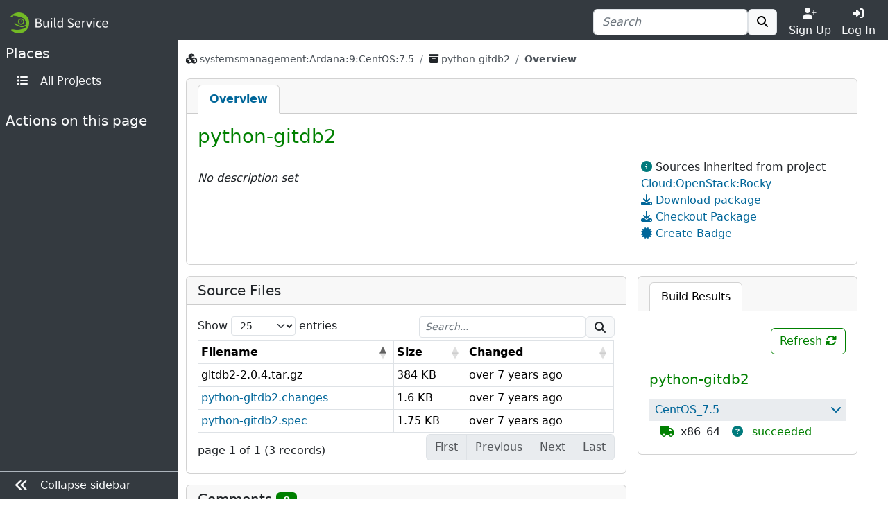

--- FILE ---
content_type: text/html; charset=utf-8
request_url: https://build.opensuse.org/package/show/systemsmanagement:Ardana:9:CentOS:7.5/python-gitdb2
body_size: 6719
content:
<!DOCTYPE html>
<html data-bs-theme-from-user="system" lang="en">
<head>
<meta content="charset=utf-8">
<meta content="width=device-width, initial-scale=1, shrink-to-fit=no" name="viewport">
<link rel="icon" type="image/x-icon" href="/assets/favicon-ac48595b97f38c2425d7ea77739a63d771fcda9f73cc8c474b66461c0836fc2a.ico" />
<title>
Show systemsmanagement:Ardana:9:CentOS:7.5 / python-gitdb2 - 
openSUSE Build Service
</title>
<meta content="python-gitdb2" property="og:title">
<meta content="openSUSE Build Service" property="og:site_name">
<meta content="website" property="og:type">
<meta content="https://build.opensuse.org/package/show/systemsmanagement:Ardana:9:CentOS:7.5/python-gitdb2" property="og:url">
<meta content="https://build.opensuse.org/assets/obs-logo_meta-0cc940130a6cceea822bfa0c5eaf466d900a2ed4df7eb7fe6936a24b188852ff.png" property="og:image">
<link rel="stylesheet" href="/assets/webui/application-67f5dfcecab120b946bdc99fb4e0225ff3f9f5ba619f8bcc368ef88c5b44bf98.css" />
<script src="/assets/webui/application-58a4d1309797b244366ac6bc997d0ff903bea284f2125ac195c748b79099bcb2.js"></script>
<script type="importmap" data-turbo-track="reload">{
  "imports": {
    "application": "/assets/application-e36598d0f8e7dd7631e06dcd8d11877f6697f3c890c22ed8e58c1b589766671c.js",
    "@hotwired/turbo-rails": "/assets/turbo.min-0fccbaa283136281c886f79eac21c14ab23ed4406d44c6d3895019aeb42427d5.js",
    "src/turbo_error": "/assets/src/turbo_error-d1b377ca25ea51c029a11e87efaa73de2278436560652039bf01b3cc557b7387.js"
  }
}</script>
<link rel="modulepreload" href="/assets/application-e36598d0f8e7dd7631e06dcd8d11877f6697f3c890c22ed8e58c1b589766671c.js">
<link rel="modulepreload" href="/assets/turbo.min-0fccbaa283136281c886f79eac21c14ab23ed4406d44c6d3895019aeb42427d5.js">
<link rel="modulepreload" href="/assets/src/turbo_error-d1b377ca25ea51c029a11e87efaa73de2278436560652039bf01b3cc557b7387.js">
<script type="module">import "application"</script>

<script>
//<![CDATA[

var _paq = _paq || [];
$(function() { // Definition of the tooltip and click event handler for the "Copy to clipboard" icon
$('#copy-to-clipboard').tooltip({ title: 'Copy to clipboard' }).on('click', function () {
  copyToClipboard();

  // Shows "Copied!" tooltip. Later on shows the previous message 'Copy to clipboard' as tooltip.
  $(this).tooltip('dispose').tooltip({ title: 'Copied!' }).tooltip('show').on('hidden.bs.tooltip', function () {
    $(this).tooltip('dispose').tooltip({ title: 'Copy to clipboard' });
  });
});
initializeDataTable('#files-table');
 });

//]]>
</script><link rel="alternate" type="application/rss+xml" title="News" href="/main/news.rss" />
<meta name="csrf-param" content="authenticity_token" />
<meta name="csrf-token" content="gpEfsAYXL5dB5OH7riiE4AwvJausD3EvgkqSakj_nJGSDl_AJMHCGzHftbd8v5-6QXZDmoEkiK4J-ra7iQPE8Q" />
<link rel="alternate" type="application/rss+xml" title="Latest updates" href="/main/latest_updates.rss" />
</head>
<body class="">
<div id="grid">
<div id="top-navigation-area">
<nav class="navbar navbar-themed-colors fixed-top">
<div class="container-fluid d-flex flex-nowrap justify-content-between w-100">
<a class="navbar-brand" alt="Logo" href="/"><img src="https://build.opensuse.org/rails/active_storage/blobs/redirect/eyJfcmFpbHMiOnsibWVzc2FnZSI6IkJBaHBCZz09IiwiZXhwIjpudWxsLCJwdXIiOiJibG9iX2lkIn19--043a458c5587aea3e3a61e9727a75569eab11948/openSUSEBuildService.png" />
</a><div class="d-flex nav">
<form class="my-auto" action="/search?name=1&amp;package=1&amp;project=1" accept-charset="UTF-8" method="get"><div class="ui-front">
<div class="form-group d-flex justify-content-between align-items-center">
<div class="input-group">
<input type="search" name="search_text" id="search_text" value="" placeholder="Search" class="form-control  " minlength="0" />

<button class="btn border btn-light" title="" type="submit">
<i class="fa fa-search"></i>
</button>

</div>
</div>
</div>

</form>
<div class="toggler text-center justify-content-center">
<a class="nav-link text-light p-0 w-100" href="https://idp-portal.suse.com/univention/self-service/#page=createaccount"><i class="fas fa-user-plus"></i><div>Sign Up</div></a>
</div>
<div class="toggler text-center justify-content-center">
<a class="nav-link text-light p-0 w-100" data-bs-toggle="modal" data-bs-target="#log-in-modal" href="#"><i class="fas fa-sign-in-alt"></i><div>Log In</div></a>
</div>

</div>
</div>
</nav>
<div aria-hidden class="modal fade access-modal" id="log-in-modal" role="dialog" tabindex="-1">
<div class="modal-dialog modal-dialog-centered" role="document">
<div class="modal-content">
<div class="modal-body">
<button class="btn btn-close float-end" data-bs-dismiss="modal" type="button"></button>
<a class="d-block text-center" alt="Logo" href="/"><img height="60" src="/assets/favicon-eb1d8ba2a269175c910cae3ae95a5d0dca90274b90db45c8efe0988ec9efd85d.svg" />
</a><div class="h2 text-center py-2">Log In</div>
<form enctype="application/x-www-form-urlencoded" action="https://build.opensuse.org/ICSLogin/auth-up" accept-charset="UTF-8" method="post"><input type="hidden" name="authenticity_token" value="fgSyfdYxyNYBCJ8NGuXO2vbL4HOfhf-ro6A8YrTvXj7ygS5lF0VSTRoU8ZBdVIQG48XAu_rsMWBS_6BVSClXsg" autocomplete="off" /><input type="hidden" name="context" id="context" value="default" autocomplete="off" />
<input type="hidden" name="proxypath" id="proxypath" value="reserve" autocomplete="off" />
<input type="hidden" name="message" id="message" value="Please log in" autocomplete="off" />
<div class="mb-3">
<input type="text" name="username" id="username" required="required" class="form-control" placeholder="Username" />
</div>
<div class="mb-3">
<input type="password" name="password" id="password" required="required" class="form-control" placeholder="Password" />
</div>
<div class="clearfix">
<input type="submit" name="commit" value="Log In" class="btn btn-success w-100" data-disable-with="Log In" />
</div>
</form><div class="login-separator text-center">
<hr class="my-4">
<span class="bg-modal px-3 text-muted">or</span>
</div>
<div class="text-center">
<a href="https://idp-portal.suse.com/univention/self-service/#page=createaccount">Sign Up</a>
</div>

</div>
</div>
</div>
</div>


</div>
<div class="navbar-themed-colors" id="left-navigation-area">
<div id="left-navigation">
<h5 class="pt-2 text-light ps-2">
<span class="section-name">Places</span>
</h5>
<ul class="ms-auto pt-0 text-nowrap menu-options mb-4 nav flex-column">
<li class="nav-item">
<a class="nav-link" title="All Projects" href="/project"><i class="fas fa-list fa-fw me-2"></i>
<span class="nav-item-name">All Projects</span>
</a></li>
</ul>

<div class="section-delimiter"></div>
<h5 class="text-light ps-2">
<span class="section-name">Actions on this page</span>
</h5>
<ul class="ms-auto pt-0 text-nowrap menu-options mb-5 nav flex-column">
<li class="nav-item action-report-bug">

</li>



</ul>

</div>

<div class="border-top navbar-themed-colors" id="toggle-sidebar-button">
<ul class="nav flex-column ms-auto pt-0 text-nowrap menu-options">
<li class="nav-item">
<a class="nav-link" type="button">
<i class="fas fa-lg me-2 fa-angle-double-left"></i>
<span class="collapse-button-name">Collapse sidebar</span>
</a>
</li>
</ul>
</div>

</div>
<div class="d-flex flex-column" id="content-area">
<div class="container-xxl flex-grow-1 pb-3 border-bottom">
<div class="sticky-top flash-and-announcement text-break">

<div id="flash"><div class="row justify-content-center">
<div class="col-12">
</div>
</div>
</div>
</div>
<div aria-hidden aria-labelledby="modalLabel" class="modal fade" id="modal" role="dialog" tabindex="-1"></div>
<div class="row flex-column">
<div class="col" id="breadcrumbs">
<nav aria-label="breadcrumb">
<ol class="breadcrumb bg-transparent">
<li class="breadcrumb-item text-word-break-all">
<i class="fa fa-cubes"></i>
<a href="/project/show/systemsmanagement:Ardana:9:CentOS:7.5">systemsmanagement:Ardana:9:CentOS:7.5</a>
</li>

<li class="breadcrumb-item text-word-break-all">
<i class="fa fa-archive"></i>
<a href="/package/show/systemsmanagement:Ardana:9:CentOS:7.5/python-gitdb2">python-gitdb2
</a></li>
<li aria-current="page" class="breadcrumb-item active">
Overview
</li>

</ol>
</nav>

</div>
<div class="col" id="content">
<div class="card mb-3">
<div class="card-header p-0">
<div class="scrollable-tabs">
<a class="scrollable-tab-link active" href="/package/show/systemsmanagement:Ardana:9:CentOS:7.5/python-gitdb2">Overview</a>
</div>
</div>

<div class="card-body">
<div class="d-flex justify-content-between mb-2">
<h3 id="package-title">
python-gitdb2
</h3>
</div>
<div class="row">
<div class="col-md-8">
<div class="mb-3">
</div>
<div class="in-place-editing">
<div class="editing-form d-none">
<form class="edit_package_details" id="edit_package_details" action="https://build.opensuse.org/package/update" accept-charset="UTF-8" data-remote="true" method="post"><input type="hidden" name="_method" value="patch" autocomplete="off" /><h5>Edit Package python-gitdb2</h5>
<input type="hidden" name="id" id="id" value="3666101" autocomplete="off" />
<input type="hidden" name="project" id="project" value="Cloud:OpenStack:Rocky" autocomplete="off" />
<input type="hidden" name="package" id="package" value="python-gitdb2" autocomplete="off" />
<div class="mb-3">
<label for="package_details_title">Title:</label>
<input class="form-control" autofocus="autofocus" type="text" value="python-gitdb2" name="package_details[title]" id="package_details_title" />
</div>
<div class="mb-3">
<label for="package_details_url">URL:</label>
<input class="form-control" type="text" name="package_details[url]" id="package_details_url" />
</div>
<div class="mb-3">
<label for="package_details_description">Description:</label>
<div class="card write-and-preview" data-message-body-param="package[description]" data-preview-message-url="/package/preview_description">
<ul class="card-header nav nav-tabs px-3 pt-2 pb-0 disable-link-generation" role="tablist">
<li class="nav-item">
<a class="nav-link active" data-bs-toggle="tab" role="tab" aria-controls="write-message-tab" aria-selected="true" href="#write_message">Write</a>
</li>
<li class="nav-item">
<a class="nav-link preview-message-tab" data-bs-toggle="tab" data-preview-message-url="/package/preview_description" role="tab" aria-controls="preview-message-tab" aria-selected="false" href="#preview_message">Preview</a>
</li>
</ul>
<div class="tab-content px-3">
<div aria-labelledby="write-message-tab" class="tab-pane fade show active my-3" data-canned-controller="" id="write_message" role="tabpanel">
<textarea id="message_body" rows="8" placeholder="Write your description here... (Markdown markup is supported)" class="w-100 form-control message-field" name="package_details[description]">
</textarea>
</div>
<div aria-labelledby="preview-message-tab" class="tab-pane fade" id="preview_message" role="tabpanel">
<div class="message-preview my-3"></div>
</div>
</div>
</div>
<script>
  attachPreviewMessageOnCommentBoxes();
  document.addEventListener('turbo:load', () => {
    draftComments('edit_package_details');
  });
</script>

</div>
<div class="mb-3 text-end">
<button name="button" type="reset" class="cancel btn btn-outline-danger px-4" id="cancel-in-place-editing">Cancel</button>
<input type="submit" name="commit" value="Update" class="btn btn-primary px-4" data-disable-with="Update" />
</div>
</form>
</div>
<div class="basic-info">
<div id="description-text">
<i>No description set</i>
</div>
</div>
<script>
  $('#toggle-in-place-editing').on('click', function () {
    $('.in-place-editing .basic-info').toggleClass('d-none');
    $('.in-place-editing .editing-form').toggleClass('d-none');
  });
  $('#cancel-in-place-editing').on('click', function () {
    $('.in-place-editing .basic-info').toggleClass('d-none');
    $('.in-place-editing .editing-form').toggleClass('d-none');
  });
</script>

</div>
</div>
<div class="col-md-4">
<ul class="side_links list-unstyled">
<li>
<i class="fas fa-info-circle text-info"></i>
Sources inherited from project
<a href="/package/show/Cloud:OpenStack:Rocky/python-gitdb2">Cloud:OpenStack:Rocky</a>
</li>

<li>
<i class="fas fa-download text-secondary"></i>
<a href="https://software.opensuse.org//download.html?project=systemsmanagement%3AArdana%3A9%3ACentOS%3A7.5&amp;package=python-gitdb2">Download package</a>
</li>

<li>
<a aria-controls="collapse-checkout" aria-expanded="false" data-bs-toggle="collapse" data-bs-target="#collapse-checkout-package" role="button" href="#"><i class="fas fa-download"></i>
Checkout Package
</a><div class="collapse collapse-checkout border" id="collapse-checkout-package">
<code>osc -A https://api.opensuse.org checkout systemsmanagement:Ardana:9:CentOS:7.5/python-gitdb2 && cd $_</code>
</div>
</li>

<li>
<a aria-controls="badge-modal" role="button" data-bs-toggle="modal" data-bs-target="#badge-modal" href="#"><i class="fas fa-certificate"></i>
Create Badge
</a><div aria-hidden="true" aria-labelledby="badge-modal-label" class="modal fade" id="badge-modal" role="dialog" tabindex="-1">
<div class="modal-dialog" role="document">
<div class="modal-content">
<div class="modal-header">
<h5 class="modal-title" id="badge-modal-label">
Create Build Results Badge
</h5>
<button aria-label="Close" class="btn btn-close float-end" data-bs-dismiss="modal" type="button"></button>
</div>
<div class="modal-body">
<p>
Embed a build result badge whereever you need it. Select from
the options below and copy the result over to your README or on
your website, and enjoy it refresh automatically whenever the
build result changes.
</p>
<div class="label" for="badge-style-selector">Select Style</div>
<select class="form-select" id="badge-style-selector">
<option selected="selected" value="default">Default</option>
<option value="percent">Percent</option>
</select>
<div class="d-flex">
<img id="badge-preview" class="mt-3 mx-auto" src="" />
</div>
</div>
<div class="modal-footer">
<div class="input-group w-100">
<input type="text" id="copy-to-clipboard-readonly" value="https://build.opensuse.org/projects/systemsmanagement:Ardana:9:CentOS:7.5/packages/python-gitdb2/badge.svg" readonly="readonly" class="form-control" />
<span class="input-group-text" id="copy-to-clipboard">
<i class="fas fa-clipboard"></i>
</span>
<script>
  function copyToClipboard() {
    document.getElementById('copy-to-clipboard-readonly').select();
    document.execCommand('copy');
  }
</script>

</div>
</div>
</div>
</div>
</div>
</li>
<script>
  const BASE_BADGE_URL = "https://build.opensuse.org/projects/systemsmanagement:Ardana:9:CentOS:7.5/packages/python-gitdb2/badge.svg";
  const BASE_PACKAGE_URL = "https://build.opensuse.org/package/show/systemsmanagement:Ardana:9:CentOS:7.5/python-gitdb2";
  
  $('#badge-style-selector').change(function() {
    badgeTextCopy();
  });
  
  // Despite setting defaults, the browser may preselect different option
  // on page load
  badgeTextCopy();
</script>


</ul>

</div>
</div>
</div>
</div>
<div class="overview">
<div class="build-results">
<div class="card">
<div data-buildresult-url="/package/buildresult" id="buildresult-urls">
<ul class="card-header nav nav-tabs pt-2 px-3 pb-0 flex-nowrap disable-link-generation" data-index="" data-package="python-gitdb2" data-project="systemsmanagement:Ardana:9:CentOS:7.5" id="buildresult-box" role="tablist">
<li class="nav-item">
<a id="build-tab" class="nav-link active text-nowrap" data-bs-toggle="tab" role="tab" aria-controls="build" aria-selected="true" href="#build">Build Results
</a></li>
</ul>
</div>
<div class="card-body">
<div class="tab-content">
<div aria-labelledby="build-tab" class="tab-pane fade show active" id="build" role="tabpanel">
<div class="sticky-top py-2 bg-card clearfix">
<div accesskey="r" class="btn btn-outline-primary build-refresh float-end" onclick="updateBuildResult(&#39;&#39;)" title="Refresh Build Results">
Refresh
<i class="fas fa-sync-alt" id="build-reload"></i>
</div>
</div>
<div class="result"></div>
</div>
</div>
</div>
</div>
<script>
  updateBuildResult('');
  if ($('#rpm').length === 1) updateRpmlintResult('');
</script>

</div>
<div class="list">
<div class="card">
<h5 class="card-header">
Source Files
</h5>
<div class="card-body">
<table class="table table-bordered table-hover table-sm dt-responsive w-100" id="files-table">
<thead>
<tr>
<th>Filename</th>
<th>Size</th>
<th>Changed</th>
</tr>
</thead>
<tbody>
<tr id="file-gitdb2-2_0_4_tar_gz">
<td class="text-word-break-all">
gitdb2-2.0.4.tar.gz
</td>
<td class="text-nowrap">
<span class="d-none">0000393672</span>
384 KB
</td>
<td class="text-nowrap" data-order="-1532147731">
<time datetime="2018-07-21 04:35:31 UTC" title="2018-07-21 04:35 UTC">
over 7 years ago
</time>

</td>
<!-- limit download for anonymous user to avoid getting killed by crawlers -->
</tr>
<tr id="file-python-gitdb2_changes">
<td class="text-word-break-all">
<a href="/projects/systemsmanagement:Ardana:9:CentOS:7.5/packages/python-gitdb2/files/python-gitdb2.changes?expand=0">python-gitdb2.changes</a>
</td>
<td class="text-nowrap">
<span class="d-none">0000001641</span>
1.6 KB
</td>
<td class="text-nowrap" data-order="-1532147731">
<time datetime="2018-07-21 04:35:31 UTC" title="2018-07-21 04:35 UTC">
over 7 years ago
</time>

</td>
<!-- limit download for anonymous user to avoid getting killed by crawlers -->
</tr>
<tr id="file-python-gitdb2_spec">
<td class="text-word-break-all">
<a href="/projects/systemsmanagement:Ardana:9:CentOS:7.5/packages/python-gitdb2/files/python-gitdb2.spec?expand=0">python-gitdb2.spec</a>
</td>
<td class="text-nowrap">
<span class="d-none">0000001792</span>
1.75 KB
</td>
<td class="text-nowrap" data-order="-1532338212">
<time datetime="2018-07-23 09:30:12 UTC" title="2018-07-23 09:30 UTC">
over 7 years ago
</time>

</td>
<!-- limit download for anonymous user to avoid getting killed by crawlers -->
</tr>

</tbody>
</table>
</div>

</div>
</div>
<div class="comments">
<div class="card" id="comments-list">
<h5 class="card-header text-word-break-all">
Comments
<span class="badge text-bg-primary" id="comment-counter-package-3666101">
0
</span>
</h5>
<div class="card-body" id="comments">
<div class="comments-list" data-comment-counter="#comment-counter-package-3666101">
<div class="ps-2 pt-2">
<i>No comments available</i>
</div>
<div class="comment_new mt-3">

</div>
<script>
  $(document).ready(function() {
    $('.comments-list img').one('error', function() {
      $(this).replaceWith('<i class="fas fa-user-circle fa-2x ' + $(this).attr('class') + '"></i>');
    });
  });
</script>

</div>

</div>
</div>
</div>
</div>

</div>
</div>
</div>
<div class="container-fluid mt-4 mb-2 py-2" id="footer">
<div class="d-flex justify-content-around">
<div class="d-none d-md-block">
<strong class="text-uppercase">Locations</strong>
<ul>
<li><a href="/project">Projects</a></li>
<li><a class="search-link" href="/search">Search</a></li>
</ul>
</div>
<div>
<strong class="text-uppercase">Help</strong>
<ul>
<li><a href="https://openbuildservice.org/">OpenBuildService.org</a></li>
<li><a href="https://openbuildservice.org/help/manuals/">Documentation</a></li>
<li><a href="/apidocs/index">API Documentation</a></li>
<li><a href="/code_of_conduct">Code of Conduct</a></li>
</ul>
</div>
<div>
<strong class="text-uppercase">Contact</strong>
<ul>
<li><a href="https://openbuildservice.org/support/">Support</a></li>
<li><a ref="me" href="https://fosstodon.org/@obshq">@OBShq</a></li>
<li><a href="https://en.opensuse.org/Terms_of_site">Terms</a></li>
</ul>
</div>
</div>

</div>
<div class="container-fluid py-2" id="sponsors">
<div class="sponsors-header">openSUSE Build Service is sponsored by</div>
<div class="container-fluid" id="sponsor">
<div class="container-xxl sponsors d-flex flex-wrap justify-content-center">
<div class="sponsor-item">
<a title="Enterprise Linux you can rely on." href="http://www.suse.com"><img src="/assets/icons/sponsor_suse-92006bbd693f5f675ccab53afe3e9c858aada01882b490fa784d8cc8a9f4f080.png" /></a>
</div>
<div class="sponsor-item">
<a title="Enabling today. Inspiring tomorrow." href="http://www.amd.com/"><img src="/assets/icons/sponsor_amd-5ec958d97e60089cad23346048c0b79d2144408deda3d0495fe023bf29ec0d7b.png" /></a>
</div>
<div class="sponsor-item">
<a title="Linux / Open Source Consulting, Training, Development &amp; Support" href="http://www.b1-systems.de/en/homepage/"><img src="/assets/icons/sponsor_b1-systems-a5bc5a49e7fc7854f9a688f873b074330a68bf7d286c4fda6bd0dd2e592752da.png" /></a>
</div>
<div class="sponsor-item">
<a title="We provide Knowledge and Experience" href="https://www.heinlein-support.de/"><img src="/assets/icons/sponsor_heinlein-dc9ce64ab5cb25a15c4fd9a1b743f7886867932283f1dace07f0599a663a222a.png" /></a>
</div>
<div class="sponsor-item">
<a title="Build the future of ARMv8 on Applied Micro" href="https://www.apm.com"><img src="/assets/icons/sponsor_apm-1a5a654e5e7ed3df9d4717a1d68f6c4593096304173961c8b486a3ff3bddde75.png" /></a>
</div>
</div>
</div>

</div>
<div class="container-fluid mt-2 py-2" id="footer-legal">
<p class="text-center">
The Open Build Service is an
<a href="https://www.opensuse.org">openSUSE project</a>.
</p>
</div>
</div>
<div id="bottom-navigation-area">
<nav class="navbar fixed-bottom navbar-themed-colors border-top p-0">
<ul class="nav justify-content-center w-100 nav-justified">
<li class="nav-item border-end border-gray-500">
<a class="nav-link px-1 py-2 text-light" href="https://idp-portal.suse.com/univention/self-service/#page=createaccount"><i class="fas fa-user-plus"></i><div>Sign Up</div></a>
</li>
<li class="nav-item">
<a class="nav-link px-1 py-2 text-light" data-bs-toggle="modal" data-bs-target="#log-in-modal" href="#"><i class="fas fa-sign-in-alt"></i><div>Log In</div></a>
</li>
<li class="nav-item border-start border-gray-500">
<a class="nav-link px-1 py-2 text-light" alt="Places" data-toggle="places" href="javascript:void(0)"><i class="fas fa-bars"></i>
<span class="d-block">Places</span>
</a></li>
</ul>
</nav>
<div class="navbar-collapse navbar-themed-colors places-collapse">
<div class="navbar-nav">
<div class="nav justify-content-end py-2">
<button aria-expanded="false" aria-label="Toggle places" class="navbar-toggler" data-toggle="places" type="button">
<i class="fas fa-times"></i>
</button>
</div>
</div>
<h5 class="pt-2 text-light">
<span class="section-name">Places</span>
</h5>
<ul class="ms-auto pt-0 text-nowrap menu-options mb-4 navbar-nav">
<li class="nav-item">
<a class="nav-link" title="All Projects" href="/project"><i class="fas fa-list fa-fw me-2"></i>
<span class="nav-item-name">All Projects</span>
</a></li>
</ul>

</div>


</div>
</div>
</body>
</html>


--- FILE ---
content_type: text/html; charset=utf-8
request_url: https://build.opensuse.org/package/buildresult?project=systemsmanagement%3AArdana%3A9%3ACentOS%3A7.5&package=python-gitdb2&index=&show_all=false
body_size: 623
content:
<h5 class="d-flex flex-row text-primary mt-3 mb-3">
python-gitdb2
</h5>
<div class="collapse collapse-python-gitdb2 show" data-main="python-gitdb2" id="package-buildstatus">
<div class="d-flex flex-row py-1 buildresult_repo_header ps-1 ps-sm-2">
<a title="Binaries for CentOS_7.5" href="/projects/systemsmanagement:Ardana:9:CentOS:7.5/packages/python-gitdb2/repositories/CentOS_7.5/binaries">CentOS_7.5</a>
<a aria-controls="collapse-python-gitdb2-CentOS_7_5" aria-expanded="true" class="px-2 ms-auto" data-bs-toggle="collapse" href=".collapse-python-gitdb2-CentOS_7_5" role="button"><i class="fas fa-chevron-left expander" title="Show build results for this repository"></i><i class="fas fa-chevron-down collapser" title="Hide build results for this repository"></i></a>
</div>
<div class="collapse collapse-python-gitdb2-CentOS_7_5 show" data-main="python-gitdb2" data-repository="CentOS_7_5">
<div class="d-flex flex-row flex-wrap pt-1">
<div class="repository-state">
<i class="repository-state-published  fas fa-truck" title="Repository has been published"></i>
<span class="ms-1">
x86_64
</span>
</div>
<div class="build-state toggle-build-info-parent">
<i class="fa fa-question-circle text-info px-2 ps-lg-1 toggle-build-info" title="Click to keep it open"></i>
<a rel="nofollow" class="build-state-succeeded" href="/package/live_build_log/systemsmanagement:Ardana:9:CentOS:7.5/python-gitdb2/CentOS_7.5/x86_64">succeeded</a>

</div>
<div class="build-info mt-1 ms-3 mb-3 me-3 collapsed">
<div class="triangle center"></div>
<div class="build-info-content">
<p class="py-1">Package has built successfully and can be used to build further packages.</p>
<div>
<i class="repository-state-published  fas fa-truck" title="Repository has been published"></i>
<span class="ps-1">Repository has been published</span>
</div>
</div>
</div>
</div>
</div>
</div>
<script>
  toggleBuildInfo();
</script>


--- FILE ---
content_type: image/svg+xml
request_url: https://build.opensuse.org/projects/systemsmanagement:Ardana:9:CentOS:7.5/packages/python-gitdb2/badge.svg?type=default
body_size: 1423
content:
<svg aria-label="build service: succeeded" height="20" role="img" version="1.1" viewBox="0 0 168 20" width="168" xmlns="http://www.w3.org/2000/svg" xmlns:xlink="http://www.w3.org/1999/xlink">
<title>build service: succeeded</title>
<linearGradient id="s" x2="0" y2="100%">
<stop offset="0" stop-color="#bbb" stop-opacity=".1"/>
<stop offset="1" stop-opacity=".1"/>
</linearGradient>
<clipPath id="r">
<rect fill="#fff" height="20" rx="3" width="168"/>
</clipPath>
<g clip-path="url(#r)">
<rect fill="#555" height="20" width="98" x="0"/>
<rect fill="#4c1" height="20" width="70" x="98"/>
<rect fill="url(#s)" height="20" width="168"/>
</g>
<g font-family="Verdana,Geneva,DejaVu Sans,sans-serif" text-anchor="middle" text-rendering="geometricPrecision">
<image height="14" width="14" x="6" xlink:href="[data-uri]" xmlns:xlink="http://www.w3.org/1999/xlink" y="3"/>
<text aria-hidden="true" fill="#010101" fill-opacity=".3" font-size="11" textLength="70" x="59.0" y="15">
build service
</text>
<text fill="#fff" font-size="11" textLength="70" x="59.0" y="14">
build service
</text>
<text aria-hidden="true" fill="#010101" fill-opacity=".3" font-size="11" textLength="60" x="132.0" y="15">
succeeded
</text>
<text fill="#fff" font-size="11" textLength="60" x="132.0" y="14">
succeeded
</text>
</g>
</svg>